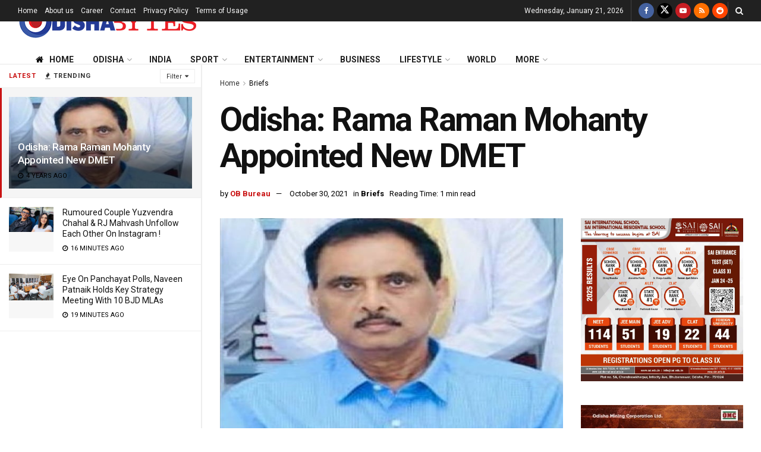

--- FILE ---
content_type: text/html; charset=utf-8
request_url: https://www.google.com/recaptcha/api2/aframe
body_size: 264
content:
<!DOCTYPE HTML><html><head><meta http-equiv="content-type" content="text/html; charset=UTF-8"></head><body><script nonce="9ouhxtgsN7tUyooQfVCgVg">/** Anti-fraud and anti-abuse applications only. See google.com/recaptcha */ try{var clients={'sodar':'https://pagead2.googlesyndication.com/pagead/sodar?'};window.addEventListener("message",function(a){try{if(a.source===window.parent){var b=JSON.parse(a.data);var c=clients[b['id']];if(c){var d=document.createElement('img');d.src=c+b['params']+'&rc='+(localStorage.getItem("rc::a")?sessionStorage.getItem("rc::b"):"");window.document.body.appendChild(d);sessionStorage.setItem("rc::e",parseInt(sessionStorage.getItem("rc::e")||0)+1);localStorage.setItem("rc::h",'1769010863965');}}}catch(b){}});window.parent.postMessage("_grecaptcha_ready", "*");}catch(b){}</script></body></html>